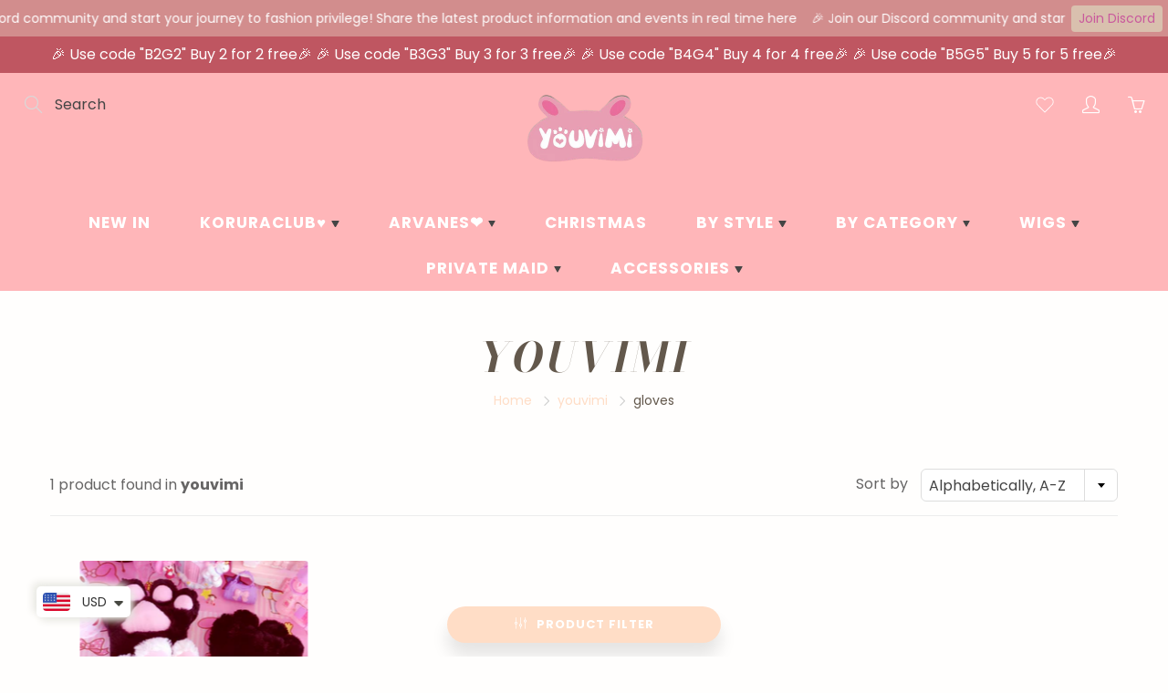

--- FILE ---
content_type: text/html; charset=UTF-8
request_url: https://www.stilyoapps.com/reconvert/reconvert_script_tags.php?shop=milankeer.myshopify.com&store_client_id=R3dDTmlmdDcrS015cEJUVWYvekJIQT09
body_size: -2
content:
{"result":"success","security_token":"$2y$10$cYc30C7r6C0.lD.o6qaEr.zntPybXh6L8r0nJYoUUojTt2EEQqHhi"}